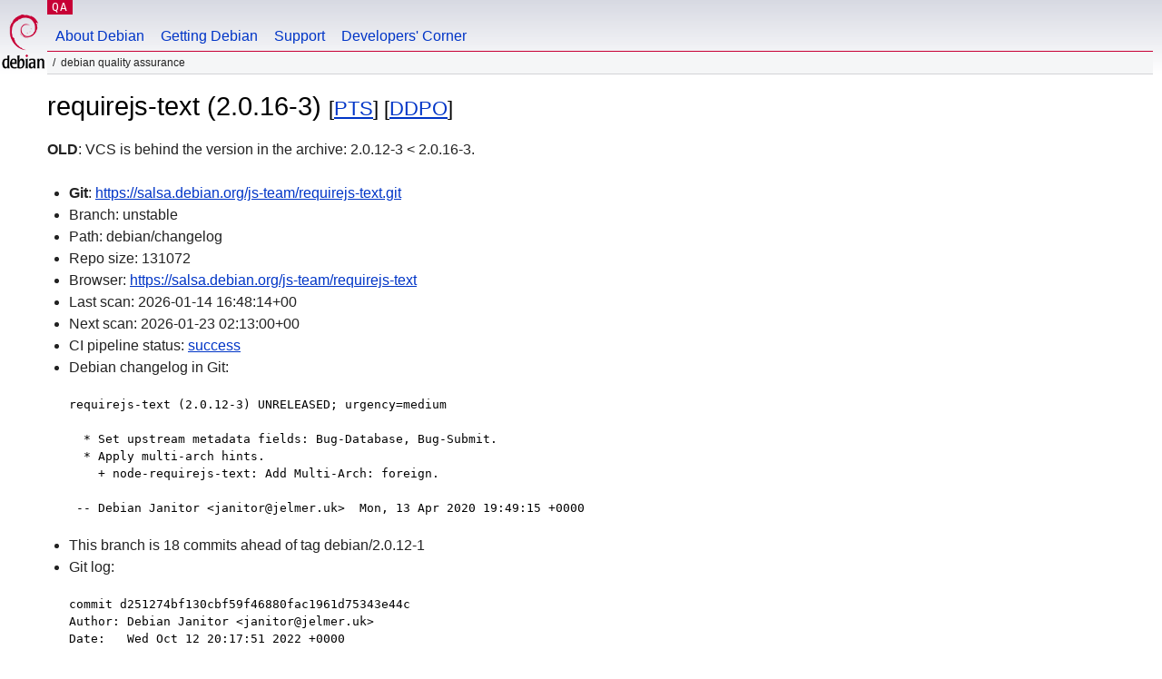

--- FILE ---
content_type: text/html; charset=utf-8
request_url: https://qa.debian.org/cgi-bin/vcswatch?package=requirejs-text
body_size: 3333
content:
<!DOCTYPE HTML PUBLIC "-//W3C//DTD HTML 4.0 Transitional//EN">
<html>
<head>
  <meta http-equiv="Content-Type" content="text/html; charset=utf-8">
  <title>requirejs-text vcswatch -- Debian Quality Assurance</title>
  <link rev="made" href="mailto:debian-qa@lists.debian.org">
  <link rel="shortcut icon" href="/favicon.ico">
  <link type="text/css" rel="stylesheet" href="https://www.debian.org/debian.css">
</head>
<body>
<div id="header">
	<div id="upperheader">
		<div id="logo">
			<a href="https://www.debian.org/" title="Debian Home"><img src="/Pics/openlogo-50.png" alt="Debian" width="50" height="61"></a>
		</div>
		<p class="section"><a href="/">QA</a></p>
	</div>
	<div id="navbar">
		<p class="hidecss"><a href="#inner">Skip Quicknav</a></p>
		<ul>
		   <li><a href="https://www.debian.org/intro/about">About Debian</a></li>
		   <li><a href="https://www.debian.org/distrib/">Getting Debian</a></li>
		   <li><a href="https://www.debian.org/support">Support</a></li>
		   <li><a href="https://www.debian.org/devel/">Developers'&nbsp;Corner</a></li>
		</ul>
	</div>
	<p id="breadcrumbs">Debian Quality Assurance</p>
</div>
<div id="content">



<h1>requirejs-text (2.0.16-3)
<small>[<a href="https://tracker.debian.org/pkg/requirejs-text">PTS</a>] [<a href="/developer.php?package=requirejs-text">DDPO</a>]</small></h1>
<b>OLD</b>: VCS is behind the version in the archive: 2.0.12-3 < 2.0.16-3.

<ul>

<li><b>Git</b>: <a href="https://salsa.debian.org/js-team/requirejs-text.git">https://salsa.debian.org/js-team/requirejs-text.git</a>

</li>
<li id="editform" style="display:none;">
 <form method="GET">
 <input type="hidden" name="package" value="requirejs-text">
 <input type="text" name="vcsheader" value="Vcs-Git: https://salsa.debian.org/js-team/requirejs-text.git" size="80">
 <input type="submit" value="Submit">
 <input type="checkbox" name="json"> JSON
 <br>
 <small>Enter a full Vcs-* header, supported schemes are: Vcs-Bzr, Vcs-Cvs, Vcs-Darcs, Vcs-Git, Vcs-Hg, Vcs-Mtn, Vcs-Svn. <br>
 For Vcs-Git append <em><b>-b</b> branch</em> to select the branch name; append <em><b>[</b>subdir<b>]</b></em> if the debian/ directory is not in the repository root. <br>
 The next upload will reset the information from the source package headers.</small>
 </form>
</li>

<li>Branch: unstable</li>
<li>Path:  debian/changelog </li>
<li>Repo size: 131072</li>
<li>Browser: <a href="https://salsa.debian.org/js-team/requirejs-text">https://salsa.debian.org/js-team/requirejs-text</a></li>
<li>Last scan: 2026-01-14 16:48:14+00</li>


  <li>Next scan: 2026-01-23 02:13:00+00</li>
  
  
  <li>CI pipeline status: <a href="https://salsa.debian.org/js-team/requirejs-text/-/pipelines">success</a></li>
  <li>Debian changelog in Git: <pre>requirejs-text (2.0.12-3) UNRELEASED; urgency=medium

  * Set upstream metadata fields: Bug-Database, Bug-Submit.
  * Apply multi-arch hints.
    + node-requirejs-text: Add Multi-Arch: foreign.

 -- Debian Janitor &lt;janitor@jelmer.uk&gt;  Mon, 13 Apr 2020 19:49:15 +0000</pre></li>
      
      <li>This branch is 18 commits ahead of tag debian/2.0.12-1</li>
    
    
      <li>Git log: <pre>commit d251274bf130cbf59f46880fac1961d75343e44c
Author: Debian Janitor &lt;janitor@jelmer.uk&gt;
Date:   Wed Oct 12 20:17:51 2022 +0000

    Apply multi-arch hints.
    + node-requirejs-text: Add :any qualifier for nodejs dependency.
    
    Changes-By: apply-multiarch-hints

commit 47dd33f7b11fc0d237161ef5269e4161d6f8b855
Author: Debian Janitor &lt;janitor@jelmer.uk&gt;
Date:   Sat Sep 12 15:32:09 2020 +0000

    Apply multi-arch hints.
    + node-requirejs-text: Add Multi-Arch: foreign.
    
    Changes-By: lintian-brush

commit f0f6736ebd56102e4792dedc76c6c739fe46b8d5
Author: Debian Janitor &lt;janitor@jelmer.uk&gt;
Date:   Mon Apr 13 19:49:28 2020 +0000

    Set upstream metadata fields: Bug-Database, Bug-Submit.
    
    Fixes: lintian: upstream-metadata-missing-bug-tracking
    See-also: https://lintian.debian.org/tags/upstream-metadata-missing-bug-tracking.html

commit 433a0d5f901ec215b02fa5587d8859f80ffc59db
Author: Pirate Praveen &lt;praveen@debian.org&gt;
Date:   Tue Dec 3 22:59:41 2019 +0530

    Update changelog

commit 2f0fe75e5e4f2237ee6b9a42ec25b06acbaa479b
Author: Pirate Praveen &lt;praveen@debian.org&gt;
Date:   Tue Dec 3 23:05:59 2019 +0530

    Fix copyright file

commit d498df86fe2e3ec334ddf2d9bab765d8cec8c946
Author: Pirate Praveen &lt;praveen@debian.org&gt;
Date:   Tue Dec 3 23:03:47 2019 +0530

    Install in /usr/share/nodejs

commit 1f63e67d9a5c0ada840ada00bac9e37a88e0ca2f
Author: Pirate Praveen &lt;praveen@debian.org&gt;
Date:   Tue Dec 3 23:01:39 2019 +0530

    Bump Standards-Version to 4.4.1 (no changes needed)

commit 185f4f5b22a438145d506454e5f5bbff5f18a6d2
Author: Pirate Praveen &lt;praveen@debian.org&gt;
Date:   Tue Dec 3 22:58:31 2019 +0530

    Change section from web to javascript

commit a7b4c5ff6a9db551497cb5e5a67dc762dc01de73
Merge: f38feed 0af1e57
Author: Praveen Arimbrathodiyil &lt;praveen@debian.org&gt;
Date:   Tue Dec 3 17:24:53 2019 +0000

    Merge branch 'lintian-fixes' into 'unstable'
    
    Fix some issues reported by lintian
    
    See merge request js-team/requirejs-text!1

commit 0af1e576d5fbe7f514016879d8fa454c89554d9a
Author: Debian Janitor &lt;janitor@jelmer.uk&gt;
Date:   Tue Dec 3 16:56:59 2019 +0000

    Update Vcs-* headers to use salsa repository.
    
    Fixes lintian: vcs-obsolete-in-debian-infrastructure
    See https://lintian.debian.org/tags/vcs-obsolete-in-debian-infrastructure.html for more details.

commit a3965f6d5776c2d4bc6f2a3ebfe1299829281364
Author: Debian Janitor &lt;janitor@jelmer.uk&gt;
Date:   Tue Dec 3 16:56:38 2019 +0000

    Set upstream metadata fields: Repository, Repository-Browse.
    
    Fixes lintian: upstream-metadata-file-is-missing
    See https://lintian.debian.org/tags/upstream-metadata-file-is-missing.html for more details.

commit 8b463f67f28e695a07297d832a8c1a0f37e4140c
Author: Debian Janitor &lt;janitor@jelmer.uk&gt;
Date:   Tue Dec 3 16:56:19 2019 +0000

    Replace spaces in short license names with dashes.
    
    Fixes lintian: space-in-std-shortname-in-dep5-copyright
    See https://lintian.debian.org/tags/space-in-std-shortname-in-dep5-copyright.html for more details.

commit caeceb0e00e80c04c884eb57734294c494052f92
Author: Debian Janitor &lt;janitor@jelmer.uk&gt;
Date:   Tue Dec 3 16:56:00 2019 +0000

    Change priority extra to priority optional.
    
    Fixes lintian: priority-extra-is-replaced-by-priority-optional
    See https://lintian.debian.org/tags/priority-extra-is-replaced-by-priority-optional.html for more details.

commit ea4aebf7846ab52a355c37c1f18af43d51cb0226
Author: Debian Janitor &lt;janitor@jelmer.uk&gt;
Date:   Tue Dec 3 16:55:41 2019 +0000

    Set debhelper-compat version in Build-Depends.
    
    Fixes lintian: uses-debhelper-compat-file
    See https://lintian.debian.org/tags/uses-debhelper-compat-file.html for more details.

commit 9b6c909839c7850257ec5702fa712d60827c8676
Author: Debian Janitor &lt;janitor@jelmer.uk&gt;
Date:   Tue Dec 3 16:55:22 2019 +0000

    Bump debhelper from deprecated 8 to 12.
    
    Fixes lintian: package-uses-deprecated-debhelper-compat-version
    See https://lintian.debian.org/tags/package-uses-deprecated-debhelper-compat-version.html for more details.

commit 3a0a87a844c21ee40dd2062e77e51efe93af23d1
Author: Debian Janitor &lt;janitor@jelmer.uk&gt;
Date:   Tue Dec 3 16:55:03 2019 +0000

    Remove empty debian/patches/series.

commit 193df10984ea0488b8d393d1895ffd9c4afb15aa
Author: Debian Janitor &lt;janitor@jelmer.uk&gt;
Date:   Tue Dec 3 16:54:44 2019 +0000

    Use secure copyright file specification URI.
    
    Fixes lintian: insecure-copyright-format-uri
    See https://lintian.debian.org/tags/insecure-copyright-format-uri.html for more details.

commit f38feedcb87bc2a17353edfdd897322ab7ec0f7e
Author: Jelmer Vernooĳ &lt;jelmer@samba.org&gt;
Date:   Sat Jul 5 23:36:28 2014 +0200

    Use canonical URL in Vcs-Git header.</pre></li>
    
  


</ul>


<form method="GET">
<p>
Package: <input type="text" name="package" value="requirejs-text">
<input type="submit" value="Query">
<input type="checkbox" name="json"> JSON
<input type="submit" name="poke" value="Scan now">
[<a href="vcswatch">Main page</a>]
</p>
</form>

</div>
<div id="footer">
<hr class="hidecss">
<p>Back to the <a href="https://www.debian.org/">Debian Project homepage</a>.</p>
<hr>
<div id="fineprint">
  <p>To report a problem with the QA web site, file a bug on the
  <a href="https://bugs.debian.org/qa.debian.org">qa.debian.org pseudo-package</a>,
  or e-mail <a href="mailto:debian-qa@lists.debian.org">debian-qa@lists.debian.org</a>.
  For other contact information, see the Debian <a href="https://www.debian.org/contact">contact page</a>.</p>
<p>
Made by Christoph Berg.<br>

  <br>
  Copyright &copy; 1997-2015
 <a href="https://www.spi-inc.org/">SPI</a>; See <a href="https://www.debian.org/license" rel="copyright">license terms</a><br>
  Debian is a registered <a href="https://www.debian.org/trademark">trademark</a> of Software in the Public Interest, Inc.
</p>
</div>
</div> <!-- end footer -->
</div>
</body>
</html>
